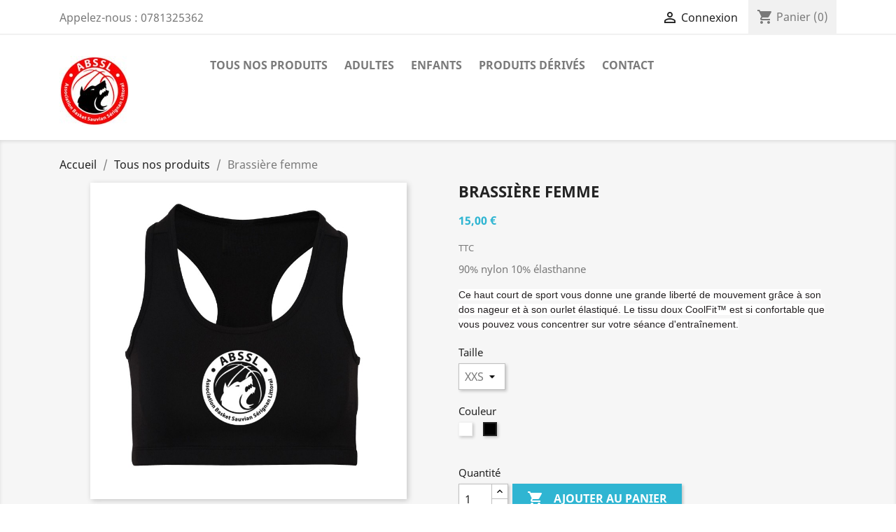

--- FILE ---
content_type: text/html; charset=utf-8
request_url: https://www.boutique-abssl34.com/tous-nos-produits/73-829-brassiere-femme.html
body_size: 11404
content:
<!doctype html>
<html lang="fr">

  <head>
    
      
  <meta charset="utf-8">


  <meta http-equiv="x-ua-compatible" content="ie=edge">



  <link rel="canonical" href="https://www.boutique-abssl34.com/tous-nos-produits/73-brassiere-femme.html">

  <title>Brassière femme</title>
  <meta name="description" content="90% nylon 10% élasthanne
Ce haut court de sport vous donne une grande liberté de mouvement grâce à son dos nageur et à son ourlet élastiqué. Le tissu doux CoolFit™ est si confortable que vous pouvez vous concentrer sur votre séance d&#039;entraînement.">
  <meta name="keywords" content="">
      
        



  <meta name="viewport" content="width=device-width, initial-scale=1">



  <link rel="icon" type="image/vnd.microsoft.icon" href="https://www.boutique-abssl34.com/img/favicon.ico?1723472328">
  <link rel="shortcut icon" type="image/x-icon" href="https://www.boutique-abssl34.com/img/favicon.ico?1723472328">



    <link rel="stylesheet" href="/modules/ps_checkout/views/css/payments.css?version=7.5.0.6" type="text/css" media="all">
  <link rel="stylesheet" href="https://www.boutique-abssl34.com/themes/classic/assets/cache/theme-6c4f716.css" type="text/css" media="all">




  

  <script type="text/javascript">
        var MONDIALRELAY_ADDRESS_OPC = false;
        var MONDIALRELAY_AJAX_CHECKOUT_URL = "https:\/\/www.boutique-abssl34.com\/module\/mondialrelay\/ajaxCheckout";
        var MONDIALRELAY_CARRIER_METHODS = [];
        var MONDIALRELAY_COUNTRY_ISO = "";
        var MONDIALRELAY_DISPLAY_MAP = "1";
        var MONDIALRELAY_ENSEIGNE = "CC213PFT";
        var MONDIALRELAY_LANG_ISO = "fr-FR";
        var MONDIALRELAY_NATIVE_RELAY_CARRIERS_IDS = [];
        var MONDIALRELAY_NO_SELECTION_ERROR = "Veuillez s\u00e9lectionner un Point Relais\u00ae.";
        var MONDIALRELAY_POSTCODE = "";
        var MONDIALRELAY_SAVE_RELAY_ERROR = "An unknown error has occurred; your selected Point Relais\u00ae could not be saved.\t";
        var MONDIALRELAY_SELECTED_RELAY_IDENTIFIER = null;
        var MONDIALRELAY_SELECTED_RELAY_INFOS = [];
        var prestashop = {"cart":{"products":[],"totals":{"total":{"type":"total","label":"Total","amount":0,"value":"0,00\u00a0\u20ac"},"total_including_tax":{"type":"total","label":"Total TTC","amount":0,"value":"0,00\u00a0\u20ac"},"total_excluding_tax":{"type":"total","label":"Total HT :","amount":0,"value":"0,00\u00a0\u20ac"}},"subtotals":{"products":{"type":"products","label":"Sous-total","amount":0,"value":"0,00\u00a0\u20ac"},"discounts":null,"shipping":{"type":"shipping","label":"Livraison","amount":0,"value":""},"tax":null},"products_count":0,"summary_string":"0 articles","vouchers":{"allowed":1,"added":[]},"discounts":[],"minimalPurchase":0,"minimalPurchaseRequired":""},"currency":{"name":"Euro","iso_code":"EUR","iso_code_num":"978","sign":"\u20ac"},"customer":{"lastname":null,"firstname":null,"email":null,"birthday":null,"newsletter":null,"newsletter_date_add":null,"optin":null,"website":null,"company":null,"siret":null,"ape":null,"is_logged":false,"gender":{"type":null,"name":null},"addresses":[]},"language":{"name":"Fran\u00e7ais (French)","iso_code":"fr","locale":"fr-FR","language_code":"fr-fr","is_rtl":"0","date_format_lite":"d\/m\/Y","date_format_full":"d\/m\/Y H:i:s","id":1},"page":{"title":"","canonical":null,"meta":{"title":"Brassi\u00e8re femme","description":"90% nylon 10% \u00e9lasthanne\nCe haut court de sport vous donne une grande libert\u00e9 de mouvement gr\u00e2ce \u00e0 son dos nageur et \u00e0 son ourlet \u00e9lastiqu\u00e9. Le tissu doux CoolFit\u2122 est si confortable que vous pouvez vous concentrer sur votre s\u00e9ance d'entra\u00eenement.","keywords":"","robots":"index"},"page_name":"product","body_classes":{"lang-fr":true,"lang-rtl":false,"country-FR":true,"currency-EUR":true,"layout-full-width":true,"page-product":true,"tax-display-enabled":true,"product-id-73":true,"product-Brassi\u00e8re femme":true,"product-id-category-12":true,"product-id-manufacturer-0":true,"product-id-supplier-0":true,"product-available-for-order":true},"admin_notifications":[]},"shop":{"name":"OF Distribution","logo":"https:\/\/www.boutique-abssl34.com\/img\/abssl34-boutique-logo-1723472328.jpg","stores_icon":"https:\/\/www.boutique-abssl34.com\/img\/logo_stores.png","favicon":"https:\/\/www.boutique-abssl34.com\/img\/favicon.ico"},"urls":{"base_url":"https:\/\/www.boutique-abssl34.com\/","current_url":"https:\/\/www.boutique-abssl34.com\/tous-nos-produits\/73-829-brassiere-femme.html","shop_domain_url":"https:\/\/www.boutique-abssl34.com","img_ps_url":"https:\/\/www.boutique-abssl34.com\/img\/","img_cat_url":"https:\/\/www.boutique-abssl34.com\/img\/c\/","img_lang_url":"https:\/\/www.boutique-abssl34.com\/img\/l\/","img_prod_url":"https:\/\/www.boutique-abssl34.com\/img\/p\/","img_manu_url":"https:\/\/www.boutique-abssl34.com\/img\/m\/","img_sup_url":"https:\/\/www.boutique-abssl34.com\/img\/su\/","img_ship_url":"https:\/\/www.boutique-abssl34.com\/img\/s\/","img_store_url":"https:\/\/www.boutique-abssl34.com\/img\/st\/","img_col_url":"https:\/\/www.boutique-abssl34.com\/img\/co\/","img_url":"https:\/\/www.boutique-abssl34.com\/themes\/classic\/assets\/img\/","css_url":"https:\/\/www.boutique-abssl34.com\/themes\/classic\/assets\/css\/","js_url":"https:\/\/www.boutique-abssl34.com\/themes\/classic\/assets\/js\/","pic_url":"https:\/\/www.boutique-abssl34.com\/upload\/","pages":{"address":"https:\/\/www.boutique-abssl34.com\/adresse","addresses":"https:\/\/www.boutique-abssl34.com\/adresses","authentication":"https:\/\/www.boutique-abssl34.com\/connexion","cart":"https:\/\/www.boutique-abssl34.com\/panier","category":"https:\/\/www.boutique-abssl34.com\/index.php?controller=category","cms":"https:\/\/www.boutique-abssl34.com\/index.php?controller=cms","contact":"https:\/\/www.boutique-abssl34.com\/nous-contacter","discount":"https:\/\/www.boutique-abssl34.com\/reduction","guest_tracking":"https:\/\/www.boutique-abssl34.com\/suivi-commande-invite","history":"https:\/\/www.boutique-abssl34.com\/historique-commandes","identity":"https:\/\/www.boutique-abssl34.com\/identite","index":"https:\/\/www.boutique-abssl34.com\/","my_account":"https:\/\/www.boutique-abssl34.com\/mon-compte","order_confirmation":"https:\/\/www.boutique-abssl34.com\/confirmation-commande","order_detail":"https:\/\/www.boutique-abssl34.com\/index.php?controller=order-detail","order_follow":"https:\/\/www.boutique-abssl34.com\/suivi-commande","order":"https:\/\/www.boutique-abssl34.com\/commande","order_return":"https:\/\/www.boutique-abssl34.com\/index.php?controller=order-return","order_slip":"https:\/\/www.boutique-abssl34.com\/avoirs","pagenotfound":"https:\/\/www.boutique-abssl34.com\/page-introuvable","password":"https:\/\/www.boutique-abssl34.com\/recuperation-mot-de-passe","pdf_invoice":"https:\/\/www.boutique-abssl34.com\/index.php?controller=pdf-invoice","pdf_order_return":"https:\/\/www.boutique-abssl34.com\/index.php?controller=pdf-order-return","pdf_order_slip":"https:\/\/www.boutique-abssl34.com\/index.php?controller=pdf-order-slip","prices_drop":"https:\/\/www.boutique-abssl34.com\/promotions","product":"https:\/\/www.boutique-abssl34.com\/index.php?controller=product","search":"https:\/\/www.boutique-abssl34.com\/recherche","sitemap":"https:\/\/www.boutique-abssl34.com\/plan-site","stores":"https:\/\/www.boutique-abssl34.com\/magasins","supplier":"https:\/\/www.boutique-abssl34.com\/fournisseur","register":"https:\/\/www.boutique-abssl34.com\/connexion?create_account=1","order_login":"https:\/\/www.boutique-abssl34.com\/commande?login=1"},"alternative_langs":[],"theme_assets":"\/themes\/classic\/assets\/","actions":{"logout":"https:\/\/www.boutique-abssl34.com\/?mylogout="},"no_picture_image":{"bySize":{"small_default":{"url":"https:\/\/www.boutique-abssl34.com\/img\/p\/fr-default-small_default.jpg","width":98,"height":98},"cart_default":{"url":"https:\/\/www.boutique-abssl34.com\/img\/p\/fr-default-cart_default.jpg","width":125,"height":125},"home_default":{"url":"https:\/\/www.boutique-abssl34.com\/img\/p\/fr-default-home_default.jpg","width":250,"height":250},"medium_default":{"url":"https:\/\/www.boutique-abssl34.com\/img\/p\/fr-default-medium_default.jpg","width":452,"height":452},"large_default":{"url":"https:\/\/www.boutique-abssl34.com\/img\/p\/fr-default-large_default.jpg","width":800,"height":800}},"small":{"url":"https:\/\/www.boutique-abssl34.com\/img\/p\/fr-default-small_default.jpg","width":98,"height":98},"medium":{"url":"https:\/\/www.boutique-abssl34.com\/img\/p\/fr-default-home_default.jpg","width":250,"height":250},"large":{"url":"https:\/\/www.boutique-abssl34.com\/img\/p\/fr-default-large_default.jpg","width":800,"height":800},"legend":""}},"configuration":{"display_taxes_label":true,"display_prices_tax_incl":true,"is_catalog":false,"show_prices":true,"opt_in":{"partner":true},"quantity_discount":{"type":"discount","label":"Remise sur prix unitaire"},"voucher_enabled":1,"return_enabled":0},"field_required":[],"breadcrumb":{"links":[{"title":"Accueil","url":"https:\/\/www.boutique-abssl34.com\/"},{"title":"Tous nos produits","url":"https:\/\/www.boutique-abssl34.com\/12-tous-nos-produits"},{"title":"Brassi\u00e8re femme","url":"https:\/\/www.boutique-abssl34.com\/tous-nos-produits\/73-829-brassiere-femme.html#\/couleur-noir\/taille-xxs"}],"count":3},"link":{"protocol_link":"https:\/\/","protocol_content":"https:\/\/"},"time":1769004165,"static_token":"b08eda6de2e1a5dc8e8f524898c20212","token":"3b2be49e2574d8c6cdd844289293e439","debug":false};
        var ps_checkoutApplePayUrl = "https:\/\/www.boutique-abssl34.com\/module\/ps_checkout\/applepay?token=b08eda6de2e1a5dc8e8f524898c20212";
        var ps_checkoutAutoRenderDisabled = false;
        var ps_checkoutCancelUrl = "https:\/\/www.boutique-abssl34.com\/module\/ps_checkout\/cancel?token=b08eda6de2e1a5dc8e8f524898c20212";
        var ps_checkoutCardBrands = ["MASTERCARD","VISA","AMEX","CB_NATIONALE"];
        var ps_checkoutCardFundingSourceImg = "\/modules\/ps_checkout\/views\/img\/payment-cards.png";
        var ps_checkoutCardLogos = {"AMEX":"\/modules\/ps_checkout\/views\/img\/amex.svg","CB_NATIONALE":"\/modules\/ps_checkout\/views\/img\/cb.svg","DINERS":"\/modules\/ps_checkout\/views\/img\/diners.svg","DISCOVER":"\/modules\/ps_checkout\/views\/img\/discover.svg","JCB":"\/modules\/ps_checkout\/views\/img\/jcb.svg","MAESTRO":"\/modules\/ps_checkout\/views\/img\/maestro.svg","MASTERCARD":"\/modules\/ps_checkout\/views\/img\/mastercard.svg","UNIONPAY":"\/modules\/ps_checkout\/views\/img\/unionpay.svg","VISA":"\/modules\/ps_checkout\/views\/img\/visa.svg"};
        var ps_checkoutCartProductCount = 0;
        var ps_checkoutCheckUrl = "https:\/\/www.boutique-abssl34.com\/module\/ps_checkout\/check?token=b08eda6de2e1a5dc8e8f524898c20212";
        var ps_checkoutCheckoutTranslations = {"checkout.go.back.label":"Tunnel de commande","checkout.go.back.link.title":"Retourner au tunnel de commande","checkout.card.payment":"Paiement par carte","checkout.page.heading":"R\u00e9sum\u00e9 de commande","checkout.cart.empty":"Votre panier d'achat est vide.","checkout.page.subheading.card":"Carte","checkout.page.subheading.paypal":"PayPal","checkout.payment.by.card":"Vous avez choisi de payer par carte.","checkout.payment.by.paypal":"Vous avez choisi de payer par PayPal.","checkout.order.summary":"Voici un r\u00e9sum\u00e9 de votre commande :","checkout.order.amount.total":"Le montant total de votre panier est de","checkout.order.included.tax":"(TTC)","checkout.order.confirm.label":"Veuillez finaliser votre commande en cliquant sur &quot;Je valide ma commande&quot;","checkout.payment.token.delete.modal.header":"Voulez-vous supprimer cette m\u00e9thode de paiement ?","checkout.payment.token.delete.modal.content":"Cette m\u00e9thode de paiement sera supprim\u00e9e de votre compte :","checkout.payment.token.delete.modal.confirm-button":"Supprimer cette m\u00e9thode de paiement","checkout.payment.loader.processing-request":"Veuillez patienter, nous traitons votre demande...","checkout.payment.others.link.label":"Autres moyens de paiement","checkout.payment.others.confirm.button.label":"Je valide ma commande","checkout.form.error.label":"Une erreur s'est produite lors du paiement. Veuillez r\u00e9essayer ou contacter le support.","loader-component.label.header":"Merci pour votre achat !","loader-component.label.body":"Veuillez patienter, nous traitons votre paiement","loader-component.label.body.longer":"Veuillez patienter, cela prend un peu plus de temps...","payment-method-logos.title":"Paiement 100% s\u00e9curis\u00e9","express-button.cart.separator":"ou","express-button.checkout.express-checkout":"Achat rapide","ok":"Ok","cancel":"Annuler","paypal.hosted-fields.label.card-name":"Nom du titulaire de la carte","paypal.hosted-fields.placeholder.card-name":"Nom du titulaire de la carte","paypal.hosted-fields.label.card-number":"Num\u00e9ro de carte","paypal.hosted-fields.placeholder.card-number":"Num\u00e9ro de carte","paypal.hosted-fields.label.expiration-date":"Date d'expiration","paypal.hosted-fields.placeholder.expiration-date":"MM\/YY","paypal.hosted-fields.label.cvv":"Code de s\u00e9curit\u00e9","paypal.hosted-fields.placeholder.cvv":"XXX","error.paypal-sdk":"L'instance du PayPal JavaScript SDK est manquante","error.google-pay-sdk":"L'instance du Google Pay Javascript SDK est manquante","error.apple-pay-sdk":"L'instance du Apple Pay Javascript SDK est manquante","error.google-pay.transaction-info":"Une erreur est survenue lors de la r\u00e9cup\u00e9ration des informations sur la transaction Google Pay","error.apple-pay.payment-request":"Une erreur est survenue lors de la r\u00e9cup\u00e9ration des informations sur la transaction Apple Pay","error.paypal-sdk.contingency.cancel":"Authentification du titulaire de carte annul\u00e9e, veuillez choisir un autre moyen de paiement ou essayez de nouveau.","error.paypal-sdk.contingency.error":"Une erreur est survenue lors de l'authentification du titulaire de la carte, veuillez choisir un autre moyen de paiement ou essayez de nouveau.","error.paypal-sdk.contingency.failure":"Echec de l'authentification du titulaire de la carte, veuillez choisir un autre moyen de paiement ou essayez de nouveau.","error.paypal-sdk.contingency.unknown":"L'identit\u00e9 du titulaire de la carte n'a pas pu \u00eatre v\u00e9rifi\u00e9e, veuillez choisir un autre moyen de paiement ou essayez de nouveau.","APPLE_PAY_MERCHANT_SESSION_VALIDATION_ERROR":"Nous ne pouvons pas traiter votre paiement Apple Pay pour le moment. Cela peut \u00eatre d\u00fb \u00e0 un probl\u00e8me de v\u00e9rification de la configuration du paiement pour ce site. Veuillez r\u00e9essayer plus tard ou choisir un autre moyen de paiement.","APPROVE_APPLE_PAY_VALIDATION_ERROR":"Un probl\u00e8me est survenu lors du traitement de votre paiement Apple Pay. Veuillez v\u00e9rifier les d\u00e9tails de votre commande et r\u00e9essayer, ou utilisez un autre mode de paiement."};
        var ps_checkoutCheckoutUrl = "https:\/\/www.boutique-abssl34.com\/commande";
        var ps_checkoutConfirmUrl = "https:\/\/www.boutique-abssl34.com\/confirmation-commande";
        var ps_checkoutCreateUrl = "https:\/\/www.boutique-abssl34.com\/module\/ps_checkout\/create?token=b08eda6de2e1a5dc8e8f524898c20212";
        var ps_checkoutCustomMarks = {"google_pay":"\/modules\/ps_checkout\/views\/img\/google_pay.svg"};
        var ps_checkoutExpressCheckoutCartEnabled = false;
        var ps_checkoutExpressCheckoutOrderEnabled = false;
        var ps_checkoutExpressCheckoutProductEnabled = false;
        var ps_checkoutExpressCheckoutSelected = false;
        var ps_checkoutExpressCheckoutUrl = "https:\/\/www.boutique-abssl34.com\/module\/ps_checkout\/ExpressCheckout?token=b08eda6de2e1a5dc8e8f524898c20212";
        var ps_checkoutFundingSource = "paypal";
        var ps_checkoutFundingSourcesSorted = ["paylater","paypal","google_pay","card","bancontact","eps","ideal","mybank","p24","blik"];
        var ps_checkoutGooglePayUrl = "https:\/\/www.boutique-abssl34.com\/module\/ps_checkout\/googlepay?token=b08eda6de2e1a5dc8e8f524898c20212";
        var ps_checkoutHostedFieldsContingencies = "SCA_WHEN_REQUIRED";
        var ps_checkoutHostedFieldsEnabled = true;
        var ps_checkoutIconsPath = "\/modules\/ps_checkout\/views\/img\/icons\/";
        var ps_checkoutLoaderImage = "\/modules\/ps_checkout\/views\/img\/loader.svg";
        var ps_checkoutPartnerAttributionId = "PrestaShop_Cart_PSXO_PSDownload";
        var ps_checkoutPayLaterCartPageButtonEnabled = false;
        var ps_checkoutPayLaterCategoryPageBannerEnabled = false;
        var ps_checkoutPayLaterHomePageBannerEnabled = false;
        var ps_checkoutPayLaterOrderPageBannerEnabled = false;
        var ps_checkoutPayLaterOrderPageButtonEnabled = false;
        var ps_checkoutPayLaterOrderPageMessageEnabled = false;
        var ps_checkoutPayLaterProductPageBannerEnabled = false;
        var ps_checkoutPayLaterProductPageButtonEnabled = false;
        var ps_checkoutPayLaterProductPageMessageEnabled = false;
        var ps_checkoutPayPalButtonConfiguration = "";
        var ps_checkoutPayPalEnvironment = "LIVE";
        var ps_checkoutPayPalOrderId = "";
        var ps_checkoutPayPalSdkConfig = {"clientId":"AXjYFXWyb4xJCErTUDiFkzL0Ulnn-bMm4fal4G-1nQXQ1ZQxp06fOuE7naKUXGkq2TZpYSiI9xXbs4eo","merchantId":"TKEUKDBFULESC","currency":"EUR","intent":"capture","commit":"false","vault":"false","integrationDate":"2022-14-06","dataPartnerAttributionId":"PrestaShop_Cart_PSXO_PSDownload","dataCspNonce":"","dataEnable3ds":"true","enableFunding":"paylater","components":"marks,funding-eligibility,googlepay"};
        var ps_checkoutPayWithTranslations = {"paylater":"Payer en plusieurs fois avec PayPal Pay Later","paypal":"Payer avec un compte PayPal","google_pay":"Payer avec Google Pay","card":"Payer par Carte","bancontact":"Payer avec Bancontact","eps":"Payer avec EPS","ideal":"Payer avec iDEAL","mybank":"Payer avec MyBank","p24":"Payer avec Przelewy24","blik":"Payer avec BLIK"};
        var ps_checkoutPaymentMethodLogosTitleImg = "\/modules\/ps_checkout\/views\/img\/icons\/lock_checkout.svg";
        var ps_checkoutPaymentUrl = "https:\/\/www.boutique-abssl34.com\/module\/ps_checkout\/payment?token=b08eda6de2e1a5dc8e8f524898c20212";
        var ps_checkoutRenderPaymentMethodLogos = true;
        var ps_checkoutValidateUrl = "https:\/\/www.boutique-abssl34.com\/module\/ps_checkout\/validate?token=b08eda6de2e1a5dc8e8f524898c20212";
        var ps_checkoutVaultUrl = "https:\/\/www.boutique-abssl34.com\/module\/ps_checkout\/vault?token=b08eda6de2e1a5dc8e8f524898c20212";
        var ps_checkoutVersion = "7.5.0.6";
        var psr_icon_color = "#F19D76";
      </script>



  



    
  <meta property="og:type" content="product">
  <meta property="og:url" content="https://www.boutique-abssl34.com/tous-nos-produits/73-829-brassiere-femme.html">
  <meta property="og:title" content="Brassière femme">
  <meta property="og:site_name" content="OF Distribution">
  <meta property="og:description" content="90% nylon 10% élasthanne
Ce haut court de sport vous donne une grande liberté de mouvement grâce à son dos nageur et à son ourlet élastiqué. Le tissu doux CoolFit™ est si confortable que vous pouvez vous concentrer sur votre séance d&#039;entraînement.">
  <meta property="og:image" content="https://www.boutique-abssl34.com/205-large_default/brassiere-femme.jpg">
      <meta property="product:pretax_price:amount" content="12.5">
    <meta property="product:pretax_price:currency" content="EUR">
    <meta property="product:price:amount" content="15">
    <meta property="product:price:currency" content="EUR">
      <meta property="product:weight:value" content="0.250000">
  <meta property="product:weight:units" content="kg">
  
  </head>

  <body id="product" class="lang-fr country-fr currency-eur layout-full-width page-product tax-display-enabled product-id-73 product-brassiere-femme product-id-category-12 product-id-manufacturer-0 product-id-supplier-0 product-available-for-order">

    
      
    

    <main>
      
              

      <header id="header">
        
          
  <div class="header-banner">
    
  </div>



  <nav class="header-nav">
    <div class="container">
      <div class="row">
        <div class="hidden-sm-down">
          <div class="col-md-5 col-xs-12">
            <div id="_desktop_contact_link">
  <div id="contact-link">
                Appelez-nous : <span>0781325362</span>
      </div>
</div>

          </div>
          <div class="col-md-7 right-nav">
              <div id="_desktop_user_info">
  <div class="user-info">
          <a
        href="https://www.boutique-abssl34.com/mon-compte"
        title="Identifiez-vous"
        rel="nofollow"
      >
        <i class="material-icons">&#xE7FF;</i>
        <span class="hidden-sm-down">Connexion</span>
      </a>
      </div>
</div>
<div id="_desktop_cart">
  <div class="blockcart cart-preview inactive" data-refresh-url="//www.boutique-abssl34.com/module/ps_shoppingcart/ajax">
    <div class="header">
              <i class="material-icons shopping-cart">shopping_cart</i>
        <span class="hidden-sm-down">Panier</span>
        <span class="cart-products-count">(0)</span>
          </div>
  </div>
</div>

          </div>
        </div>
        <div class="hidden-md-up text-sm-center mobile">
          <div class="float-xs-left" id="menu-icon">
            <i class="material-icons d-inline">&#xE5D2;</i>
          </div>
          <div class="float-xs-right" id="_mobile_cart"></div>
          <div class="float-xs-right" id="_mobile_user_info"></div>
          <div class="top-logo" id="_mobile_logo"></div>
          <div class="clearfix"></div>
        </div>
      </div>
    </div>
  </nav>



  <div class="header-top">
    <div class="container">
       <div class="row">
        <div class="col-md-2 hidden-sm-down" id="_desktop_logo">
                            <a href="https://www.boutique-abssl34.com/">
                  <img class="logo img-responsive" src="https://www.boutique-abssl34.com/img/abssl34-boutique-logo-1723472328.jpg" alt="OF Distribution">
                </a>
                    </div>
        <div class="col-md-10 col-sm-12 position-static">
          

<div class="menu js-top-menu position-static hidden-sm-down" id="_desktop_top_menu">
    
          <ul class="top-menu" id="top-menu" data-depth="0">
                    <li class="category" id="category-12">
                          <a
                class="dropdown-item"
                href="https://www.boutique-abssl34.com/12-tous-nos-produits" data-depth="0"
                              >
                                Tous nos produits
              </a>
                          </li>
                    <li class="category" id="category-13">
                          <a
                class="dropdown-item"
                href="https://www.boutique-abssl34.com/13-adultes" data-depth="0"
                              >
                                Adultes
              </a>
                          </li>
                    <li class="category" id="category-14">
                          <a
                class="dropdown-item"
                href="https://www.boutique-abssl34.com/14-enfants" data-depth="0"
                              >
                                Enfants
              </a>
                          </li>
                    <li class="category" id="category-15">
                          <a
                class="dropdown-item"
                href="https://www.boutique-abssl34.com/15-produits-derives" data-depth="0"
                              >
                                Produits dérivés
              </a>
                          </li>
                    <li class="link" id="lnk-contact">
                          <a
                class="dropdown-item"
                href="https://www.boutique-abssl34.com/nous-contacter" data-depth="0"
                              >
                                Contact
              </a>
                          </li>
              </ul>
    
    <div class="clearfix"></div>
</div>

          <div class="clearfix"></div>
        </div>
      </div>
      <div id="mobile_top_menu_wrapper" class="row hidden-md-up" style="display:none;">
        <div class="js-top-menu mobile" id="_mobile_top_menu"></div>
        <div class="js-top-menu-bottom">
          <div id="_mobile_currency_selector"></div>
          <div id="_mobile_language_selector"></div>
          <div id="_mobile_contact_link"></div>
        </div>
      </div>
    </div>
  </div>
  

        
      </header>

      
        
<aside id="notifications">
  <div class="container">
    
    
    
      </div>
</aside>
      

      <section id="wrapper">
        
        <div class="container">
          
            <nav data-depth="3" class="breadcrumb hidden-sm-down">
  <ol itemscope itemtype="http://schema.org/BreadcrumbList">
    
              
          <li itemprop="itemListElement" itemscope itemtype="https://schema.org/ListItem">
                          <a itemprop="item" href="https://www.boutique-abssl34.com/"><span itemprop="name">Accueil</span></a>
                        <meta itemprop="position" content="1">
          </li>
        
              
          <li itemprop="itemListElement" itemscope itemtype="https://schema.org/ListItem">
                          <a itemprop="item" href="https://www.boutique-abssl34.com/12-tous-nos-produits"><span itemprop="name">Tous nos produits</span></a>
                        <meta itemprop="position" content="2">
          </li>
        
              
          <li itemprop="itemListElement" itemscope itemtype="https://schema.org/ListItem">
                          <span itemprop="name">Brassière femme</span>
                        <meta itemprop="position" content="3">
          </li>
        
          
  </ol>
</nav>
          

          

          
  <div id="content-wrapper">
    
    

  <section id="main" itemscope itemtype="https://schema.org/Product">
    <meta itemprop="url" content="https://www.boutique-abssl34.com/tous-nos-produits/73-829-brassiere-femme.html#/11-couleur-noir/40-taille-xxs">

    <div class="row product-container">
      <div class="col-md-6">
        
          <section class="page-content" id="content">
            
              
    <ul class="product-flags">
            </ul>


              
                <div class="images-container">
  
    <div class="product-cover">
              <img class="js-qv-product-cover" src="https://www.boutique-abssl34.com/205-large_default/brassiere-femme.jpg" alt="" title="" style="width:100%;" itemprop="image">
        <div class="layer hidden-sm-down" data-toggle="modal" data-target="#product-modal">
          <i class="material-icons zoom-in">search</i>
        </div>
          </div>
  

  
    <div class="js-qv-mask mask">
      <ul class="product-images js-qv-product-images">
                  <li class="thumb-container">
            <img
              class="thumb js-thumb "
              data-image-medium-src="https://www.boutique-abssl34.com/204-medium_default/brassiere-femme.jpg"
              data-image-large-src="https://www.boutique-abssl34.com/204-large_default/brassiere-femme.jpg"
              src="https://www.boutique-abssl34.com/204-home_default/brassiere-femme.jpg"
              alt=""
              title=""
              width="100"
              itemprop="image"
            >
          </li>
                  <li class="thumb-container">
            <img
              class="thumb js-thumb  selected "
              data-image-medium-src="https://www.boutique-abssl34.com/205-medium_default/brassiere-femme.jpg"
              data-image-large-src="https://www.boutique-abssl34.com/205-large_default/brassiere-femme.jpg"
              src="https://www.boutique-abssl34.com/205-home_default/brassiere-femme.jpg"
              alt=""
              title=""
              width="100"
              itemprop="image"
            >
          </li>
              </ul>
    </div>
  

</div>
              
              <div class="scroll-box-arrows">
                <i class="material-icons left">&#xE314;</i>
                <i class="material-icons right">&#xE315;</i>
              </div>

            
          </section>
        
        </div>
        <div class="col-md-6">
          
            
              <h1 class="h1" itemprop="name">Brassière femme</h1>
            
          
          
              <div class="product-prices">
    
          

    
      <div
        class="product-price h5 "
        itemprop="offers"
        itemscope
        itemtype="https://schema.org/Offer"
      >
        <link itemprop="availability" href="https://schema.org/PreOrder"/>
        <meta itemprop="priceCurrency" content="EUR">

        <div class="current-price">
          <span itemprop="price" content="15">15,00 €</span>

                  </div>

        
                  
      </div>
    

    
          

    
          

    
          

    

    <div class="tax-shipping-delivery-label">
              TTC
            
      
                        </div>
  </div>
          

          <div class="product-information">
            
              <div id="product-description-short-73" class="product-description" itemprop="description"><p>90% nylon 10% élasthanne</p>
<p><span style="color:#231f20;font-family:'-apple-system', BlinkMacSystemFont, 'Helvetica Neue', Arial, sans-serif;font-size:14px;background-color:#ffffff;">Ce haut court de sport vous donne une grande liberté de mouvement grâce à son dos nageur et à son ourlet élastiqué. Le tissu doux CoolFit™ est si confortable que vous pouvez vous concentrer sur votre séance d'entraînement.</span></p></div>
            

            
            <div class="product-actions">
              
                <form action="https://www.boutique-abssl34.com/panier" method="post" id="add-to-cart-or-refresh">
                  <input type="hidden" name="token" value="b08eda6de2e1a5dc8e8f524898c20212">
                  <input type="hidden" name="id_product" value="73" id="product_page_product_id">
                  <input type="hidden" name="id_customization" value="0" id="product_customization_id">

                  
                    <div class="product-variants">
          <div class="clearfix product-variants-item">
      <span class="control-label">Taille</span>
              <select
          class="form-control form-control-select"
          id="group_1"
          data-product-attribute="1"
          name="group[1]">
                      <option value="40" title="XXS" selected="selected">XXS</option>
                      <option value="25" title="XS">XS</option>
                      <option value="1" title="S">S</option>
                      <option value="2" title="M">M</option>
                      <option value="3" title="L">L</option>
                      <option value="26" title="XL">XL</option>
                  </select>
          </div>
              <div class="clearfix product-variants-item">
      <span class="control-label">Couleur</span>
              <ul id="group_3">
                      <li class="float-xs-left input-container">
              <label aria-label="Blanc">
                <input class="input-color" type="radio" data-product-attribute="3" name="group[3]" value="8" title="Blanc">
                <span
                                      class="color" style="background-color: #ffffff" 
                                  ><span class="sr-only">Blanc</span></span>
              </label>
            </li>
                      <li class="float-xs-left input-container">
              <label aria-label="Noir">
                <input class="input-color" type="radio" data-product-attribute="3" name="group[3]" value="11" title="Noir" checked="checked">
                <span
                                      class="color" style="background-color: #000000" 
                                  ><span class="sr-only">Noir</span></span>
              </label>
            </li>
                  </ul>
          </div>
      </div>
                  

                  
                                      

                  
                    <section class="product-discounts">
  </section>
                  

                  
                    <div class="product-add-to-cart">
      <span class="control-label">Quantité</span>

    
      <div class="product-quantity clearfix">
        <div class="qty">
          <input
            type="number"
            name="qty"
            id="quantity_wanted"
            value="1"
            class="input-group"
            min="1"
            aria-label="Quantité"
          >
        </div>

        <div class="add">
          <button
            class="btn btn-primary add-to-cart"
            data-button-action="add-to-cart"
            type="submit"
                      >
            <i class="material-icons shopping-cart">&#xE547;</i>
            Ajouter au panier
          </button>
        </div>

        
      </div>
    

    
      <span id="product-availability">
              </span>
    

    
      <p class="product-minimal-quantity">
              </p>
    
  </div>
                  

                  
                    <div class="product-additional-info">
  
</div>
                  

                                    
                </form>
              

            </div>

            
              <div class="blockreassurance_product">
            <div style="cursor:pointer;" onclick="window.open('https://www.boutique-abssl34.com/content/5-paiement-securise')">
            <span class="item-product">
                                                        <img class="svg invisible" src="/modules/blockreassurance/img/ic_verified_user_black_36dp_1x.png">
                                    &nbsp;
            </span>
                          <span class="block-title" style="color:#000000;">Paiement sécurisé</span>
              <p style="color:#000000;">3 modes de paiements disponibles : CB / virement bancaire ou chèque</p>
                    </div>
            <div>
            <span class="item-product">
                                                        <img class="svg invisible" src="/modules/blockreassurance/img/ic_local_shipping_black_36dp_1x.png">
                                    &nbsp;
            </span>
                          <span class="block-title" style="color:#000000;">Mode de livraison </span>
              <p style="color:#000000;">Par poste ou Mondial Relay</p>
                    </div>
            <div style="cursor:pointer;" onclick="window.open('https://www.boutique-abssl34.com/nous-contacter')">
            <span class="item-product">
                                                        <img class="svg invisible" src="/modules/blockreassurance/img/ic_swap_horiz_black_36dp_1x.png">
                                    &nbsp;
            </span>
                          <span class="block-title" style="color:#000000;">Contactez nous</span>
              <p style="color:#000000;">Une question ? N'hésitez pas à nous écrire !</p>
                    </div>
        <div class="clearfix"></div>
</div>

            

            
              <div class="tabs">
                <ul class="nav nav-tabs" role="tablist">
                                    <li class="nav-item">
                    <a
                      class="nav-link active"
                      data-toggle="tab"
                      href="#product-details"
                      role="tab"
                      aria-controls="product-details"
                       aria-selected="true">Détails du produit</a>
                  </li>
                                                    </ul>

                <div class="tab-content" id="tab-content">
                 <div class="tab-pane fade in" id="description" role="tabpanel">
                   
                     <div class="product-description"></div>
                   
                 </div>

                 
                   <div class="tab-pane fade in active"
     id="product-details"
     data-product="{&quot;id_shop_default&quot;:&quot;1&quot;,&quot;id_manufacturer&quot;:&quot;0&quot;,&quot;id_supplier&quot;:&quot;0&quot;,&quot;reference&quot;:&quot;&quot;,&quot;is_virtual&quot;:&quot;0&quot;,&quot;delivery_in_stock&quot;:&quot;&quot;,&quot;delivery_out_stock&quot;:&quot;&quot;,&quot;id_category_default&quot;:&quot;12&quot;,&quot;on_sale&quot;:&quot;0&quot;,&quot;online_only&quot;:&quot;0&quot;,&quot;ecotax&quot;:0,&quot;minimal_quantity&quot;:&quot;1&quot;,&quot;low_stock_threshold&quot;:null,&quot;low_stock_alert&quot;:&quot;0&quot;,&quot;price&quot;:&quot;15,00\u00a0\u20ac&quot;,&quot;unity&quot;:&quot;&quot;,&quot;unit_price_ratio&quot;:&quot;0.000000&quot;,&quot;additional_shipping_cost&quot;:&quot;0.000000&quot;,&quot;customizable&quot;:&quot;0&quot;,&quot;text_fields&quot;:&quot;0&quot;,&quot;uploadable_files&quot;:&quot;0&quot;,&quot;redirect_type&quot;:&quot;301-category&quot;,&quot;id_type_redirected&quot;:&quot;0&quot;,&quot;available_for_order&quot;:&quot;1&quot;,&quot;available_date&quot;:null,&quot;show_condition&quot;:&quot;0&quot;,&quot;condition&quot;:&quot;new&quot;,&quot;show_price&quot;:&quot;1&quot;,&quot;indexed&quot;:&quot;1&quot;,&quot;visibility&quot;:&quot;both&quot;,&quot;cache_default_attribute&quot;:&quot;829&quot;,&quot;advanced_stock_management&quot;:&quot;0&quot;,&quot;date_add&quot;:&quot;2022-07-05 14:54:32&quot;,&quot;date_upd&quot;:&quot;2025-01-09 12:17:01&quot;,&quot;pack_stock_type&quot;:&quot;0&quot;,&quot;meta_description&quot;:&quot;&quot;,&quot;meta_keywords&quot;:&quot;&quot;,&quot;meta_title&quot;:&quot;&quot;,&quot;link_rewrite&quot;:&quot;brassiere-femme&quot;,&quot;name&quot;:&quot;Brassi\u00e8re femme&quot;,&quot;description&quot;:&quot;&quot;,&quot;description_short&quot;:&quot;&lt;p&gt;90% nylon 10% \u00e9lasthanne&lt;\/p&gt;\n&lt;p&gt;&lt;span style=\&quot;color:#231f20;font-family:&#039;-apple-system&#039;, BlinkMacSystemFont, &#039;Helvetica Neue&#039;, Arial, sans-serif;font-size:14px;background-color:#ffffff;\&quot;&gt;Ce haut court de sport vous donne une grande libert\u00e9 de mouvement gr\u00e2ce \u00e0 son dos nageur et \u00e0 son ourlet \u00e9lastiqu\u00e9. Le tissu doux CoolFit\u2122 est si confortable que vous pouvez vous concentrer sur votre s\u00e9ance d&#039;entra\u00eenement.&lt;\/span&gt;&lt;\/p&gt;&quot;,&quot;available_now&quot;:&quot;&quot;,&quot;available_later&quot;:&quot;&quot;,&quot;id&quot;:73,&quot;id_product&quot;:73,&quot;out_of_stock&quot;:0,&quot;new&quot;:0,&quot;id_product_attribute&quot;:829,&quot;quantity_wanted&quot;:1,&quot;extraContent&quot;:[],&quot;allow_oosp&quot;:true,&quot;category&quot;:&quot;tous-nos-produits&quot;,&quot;category_name&quot;:&quot;Tous nos produits&quot;,&quot;link&quot;:&quot;https:\/\/www.boutique-abssl34.com\/tous-nos-produits\/73-brassiere-femme.html&quot;,&quot;attribute_price&quot;:0,&quot;price_tax_exc&quot;:12.5,&quot;price_without_reduction&quot;:15,&quot;reduction&quot;:0,&quot;specific_prices&quot;:[],&quot;quantity&quot;:0,&quot;quantity_all_versions&quot;:-1,&quot;id_image&quot;:&quot;fr-default&quot;,&quot;features&quot;:[{&quot;name&quot;:&quot;Genre&quot;,&quot;value&quot;:&quot;Femme&quot;,&quot;id_feature&quot;:&quot;8&quot;,&quot;position&quot;:&quot;0&quot;},{&quot;name&quot;:&quot;Produits&quot;,&quot;value&quot;:&quot;T-shirts et polos&quot;,&quot;id_feature&quot;:&quot;9&quot;,&quot;position&quot;:&quot;1&quot;}],&quot;attachments&quot;:[],&quot;virtual&quot;:0,&quot;pack&quot;:0,&quot;packItems&quot;:[],&quot;nopackprice&quot;:0,&quot;customization_required&quot;:false,&quot;attributes&quot;:{&quot;3&quot;:{&quot;id_attribute&quot;:&quot;11&quot;,&quot;id_attribute_group&quot;:&quot;3&quot;,&quot;name&quot;:&quot;Noir&quot;,&quot;group&quot;:&quot;Couleur&quot;,&quot;reference&quot;:&quot;&quot;,&quot;ean13&quot;:&quot;&quot;,&quot;isbn&quot;:&quot;&quot;,&quot;upc&quot;:&quot;&quot;,&quot;mpn&quot;:&quot;&quot;},&quot;1&quot;:{&quot;id_attribute&quot;:&quot;40&quot;,&quot;id_attribute_group&quot;:&quot;1&quot;,&quot;name&quot;:&quot;XXS&quot;,&quot;group&quot;:&quot;Taille&quot;,&quot;reference&quot;:&quot;&quot;,&quot;ean13&quot;:&quot;&quot;,&quot;isbn&quot;:&quot;&quot;,&quot;upc&quot;:&quot;&quot;,&quot;mpn&quot;:&quot;&quot;}},&quot;rate&quot;:20,&quot;tax_name&quot;:&quot;TVA FR 20%&quot;,&quot;ecotax_rate&quot;:0,&quot;unit_price&quot;:&quot;&quot;,&quot;customizations&quot;:{&quot;fields&quot;:[]},&quot;id_customization&quot;:0,&quot;is_customizable&quot;:false,&quot;show_quantities&quot;:false,&quot;quantity_label&quot;:&quot;Article&quot;,&quot;quantity_discounts&quot;:[],&quot;customer_group_discount&quot;:0,&quot;images&quot;:[{&quot;bySize&quot;:{&quot;small_default&quot;:{&quot;url&quot;:&quot;https:\/\/www.boutique-abssl34.com\/204-small_default\/brassiere-femme.jpg&quot;,&quot;width&quot;:98,&quot;height&quot;:98},&quot;cart_default&quot;:{&quot;url&quot;:&quot;https:\/\/www.boutique-abssl34.com\/204-cart_default\/brassiere-femme.jpg&quot;,&quot;width&quot;:125,&quot;height&quot;:125},&quot;home_default&quot;:{&quot;url&quot;:&quot;https:\/\/www.boutique-abssl34.com\/204-home_default\/brassiere-femme.jpg&quot;,&quot;width&quot;:250,&quot;height&quot;:250},&quot;medium_default&quot;:{&quot;url&quot;:&quot;https:\/\/www.boutique-abssl34.com\/204-medium_default\/brassiere-femme.jpg&quot;,&quot;width&quot;:452,&quot;height&quot;:452},&quot;large_default&quot;:{&quot;url&quot;:&quot;https:\/\/www.boutique-abssl34.com\/204-large_default\/brassiere-femme.jpg&quot;,&quot;width&quot;:800,&quot;height&quot;:800}},&quot;small&quot;:{&quot;url&quot;:&quot;https:\/\/www.boutique-abssl34.com\/204-small_default\/brassiere-femme.jpg&quot;,&quot;width&quot;:98,&quot;height&quot;:98},&quot;medium&quot;:{&quot;url&quot;:&quot;https:\/\/www.boutique-abssl34.com\/204-home_default\/brassiere-femme.jpg&quot;,&quot;width&quot;:250,&quot;height&quot;:250},&quot;large&quot;:{&quot;url&quot;:&quot;https:\/\/www.boutique-abssl34.com\/204-large_default\/brassiere-femme.jpg&quot;,&quot;width&quot;:800,&quot;height&quot;:800},&quot;legend&quot;:&quot;&quot;,&quot;id_image&quot;:&quot;204&quot;,&quot;cover&quot;:null,&quot;position&quot;:&quot;1&quot;,&quot;associatedVariants&quot;:[&quot;823&quot;,&quot;824&quot;,&quot;825&quot;,&quot;826&quot;,&quot;827&quot;,&quot;828&quot;]},{&quot;bySize&quot;:{&quot;small_default&quot;:{&quot;url&quot;:&quot;https:\/\/www.boutique-abssl34.com\/205-small_default\/brassiere-femme.jpg&quot;,&quot;width&quot;:98,&quot;height&quot;:98},&quot;cart_default&quot;:{&quot;url&quot;:&quot;https:\/\/www.boutique-abssl34.com\/205-cart_default\/brassiere-femme.jpg&quot;,&quot;width&quot;:125,&quot;height&quot;:125},&quot;home_default&quot;:{&quot;url&quot;:&quot;https:\/\/www.boutique-abssl34.com\/205-home_default\/brassiere-femme.jpg&quot;,&quot;width&quot;:250,&quot;height&quot;:250},&quot;medium_default&quot;:{&quot;url&quot;:&quot;https:\/\/www.boutique-abssl34.com\/205-medium_default\/brassiere-femme.jpg&quot;,&quot;width&quot;:452,&quot;height&quot;:452},&quot;large_default&quot;:{&quot;url&quot;:&quot;https:\/\/www.boutique-abssl34.com\/205-large_default\/brassiere-femme.jpg&quot;,&quot;width&quot;:800,&quot;height&quot;:800}},&quot;small&quot;:{&quot;url&quot;:&quot;https:\/\/www.boutique-abssl34.com\/205-small_default\/brassiere-femme.jpg&quot;,&quot;width&quot;:98,&quot;height&quot;:98},&quot;medium&quot;:{&quot;url&quot;:&quot;https:\/\/www.boutique-abssl34.com\/205-home_default\/brassiere-femme.jpg&quot;,&quot;width&quot;:250,&quot;height&quot;:250},&quot;large&quot;:{&quot;url&quot;:&quot;https:\/\/www.boutique-abssl34.com\/205-large_default\/brassiere-femme.jpg&quot;,&quot;width&quot;:800,&quot;height&quot;:800},&quot;legend&quot;:&quot;&quot;,&quot;id_image&quot;:&quot;205&quot;,&quot;cover&quot;:&quot;1&quot;,&quot;position&quot;:&quot;2&quot;,&quot;associatedVariants&quot;:[&quot;833&quot;,&quot;834&quot;,&quot;830&quot;,&quot;831&quot;,&quot;832&quot;]}],&quot;cover&quot;:{&quot;bySize&quot;:{&quot;small_default&quot;:{&quot;url&quot;:&quot;https:\/\/www.boutique-abssl34.com\/205-small_default\/brassiere-femme.jpg&quot;,&quot;width&quot;:98,&quot;height&quot;:98},&quot;cart_default&quot;:{&quot;url&quot;:&quot;https:\/\/www.boutique-abssl34.com\/205-cart_default\/brassiere-femme.jpg&quot;,&quot;width&quot;:125,&quot;height&quot;:125},&quot;home_default&quot;:{&quot;url&quot;:&quot;https:\/\/www.boutique-abssl34.com\/205-home_default\/brassiere-femme.jpg&quot;,&quot;width&quot;:250,&quot;height&quot;:250},&quot;medium_default&quot;:{&quot;url&quot;:&quot;https:\/\/www.boutique-abssl34.com\/205-medium_default\/brassiere-femme.jpg&quot;,&quot;width&quot;:452,&quot;height&quot;:452},&quot;large_default&quot;:{&quot;url&quot;:&quot;https:\/\/www.boutique-abssl34.com\/205-large_default\/brassiere-femme.jpg&quot;,&quot;width&quot;:800,&quot;height&quot;:800}},&quot;small&quot;:{&quot;url&quot;:&quot;https:\/\/www.boutique-abssl34.com\/205-small_default\/brassiere-femme.jpg&quot;,&quot;width&quot;:98,&quot;height&quot;:98},&quot;medium&quot;:{&quot;url&quot;:&quot;https:\/\/www.boutique-abssl34.com\/205-home_default\/brassiere-femme.jpg&quot;,&quot;width&quot;:250,&quot;height&quot;:250},&quot;large&quot;:{&quot;url&quot;:&quot;https:\/\/www.boutique-abssl34.com\/205-large_default\/brassiere-femme.jpg&quot;,&quot;width&quot;:800,&quot;height&quot;:800},&quot;legend&quot;:&quot;&quot;,&quot;id_image&quot;:&quot;205&quot;,&quot;cover&quot;:&quot;1&quot;,&quot;position&quot;:&quot;2&quot;,&quot;associatedVariants&quot;:[&quot;833&quot;,&quot;834&quot;,&quot;830&quot;,&quot;831&quot;,&quot;832&quot;]},&quot;has_discount&quot;:false,&quot;discount_type&quot;:null,&quot;discount_percentage&quot;:null,&quot;discount_percentage_absolute&quot;:null,&quot;discount_amount&quot;:null,&quot;discount_amount_to_display&quot;:null,&quot;price_amount&quot;:15,&quot;unit_price_full&quot;:&quot;&quot;,&quot;show_availability&quot;:false,&quot;availability_message&quot;:null,&quot;availability_date&quot;:null,&quot;availability&quot;:null}"
     role="tabpanel"
  >
  
          

  
      

  
      

  
    <div class="product-out-of-stock">
      
    </div>
  

  
          <section class="product-features">
        <p class="h6">Fiche technique</p>
        <dl class="data-sheet">
                      <dt class="name">Genre</dt>
            <dd class="value">Femme</dd>
                      <dt class="name">Produits</dt>
            <dd class="value">T-shirts et polos</dd>
                  </dl>
      </section>
      

    
      

  
      
</div>
                 

                 
                                    

                               </div>
            </div>
          
        </div>
      </div>
    </div>

    
          

    
      
    

    
      <div class="modal fade js-product-images-modal" id="product-modal">
  <div class="modal-dialog" role="document">
    <div class="modal-content">
      <div class="modal-body">
                <figure>
          <img class="js-modal-product-cover product-cover-modal" width="800" src="https://www.boutique-abssl34.com/205-large_default/brassiere-femme.jpg" alt="" title="" itemprop="image">
          <figcaption class="image-caption">
          
            <div id="product-description-short" itemprop="description"><p>90% nylon 10% élasthanne</p>
<p><span style="color:#231f20;font-family:'-apple-system', BlinkMacSystemFont, 'Helvetica Neue', Arial, sans-serif;font-size:14px;background-color:#ffffff;">Ce haut court de sport vous donne une grande liberté de mouvement grâce à son dos nageur et à son ourlet élastiqué. Le tissu doux CoolFit™ est si confortable que vous pouvez vous concentrer sur votre séance d'entraînement.</span></p></div>
          
        </figcaption>
        </figure>
        <aside id="thumbnails" class="thumbnails js-thumbnails text-sm-center">
          
            <div class="js-modal-mask mask  nomargin ">
              <ul class="product-images js-modal-product-images">
                                  <li class="thumb-container">
                    <img data-image-large-src="https://www.boutique-abssl34.com/204-large_default/brassiere-femme.jpg" class="thumb js-modal-thumb" src="https://www.boutique-abssl34.com/204-home_default/brassiere-femme.jpg" alt="" title="" width="250" itemprop="image">
                  </li>
                                  <li class="thumb-container">
                    <img data-image-large-src="https://www.boutique-abssl34.com/205-large_default/brassiere-femme.jpg" class="thumb js-modal-thumb" src="https://www.boutique-abssl34.com/205-home_default/brassiere-femme.jpg" alt="" title="" width="250" itemprop="image">
                  </li>
                              </ul>
            </div>
          
                  </aside>
      </div>
    </div><!-- /.modal-content -->
  </div><!-- /.modal-dialog -->
</div><!-- /.modal -->
    

    
      <footer class="page-footer">
        
          <!-- Footer content -->
        
      </footer>
    
  </section>


    
  </div>


          
        </div>
        
      </section>

      <footer id="footer">
        
          <div class="container">
  <div class="row">
    
      
  <div class="block-social col-lg-4 col-md-12 col-sm-12">
    <ul>
          </ul>
  </div>


    
  </div>
</div>
<div class="footer-container">
  <div class="container">
    <div class="row">
      
        <div class="col-md-6 links">
  <div class="row">
      <div class="col-md-6 wrapper">
      <p class="h3 hidden-sm-down">Produits</p>
            <div class="title clearfix hidden-md-up" data-target="#footer_sub_menu_29466" data-toggle="collapse">
        <span class="h3">Produits</span>
        <span class="float-xs-right">
          <span class="navbar-toggler collapse-icons">
            <i class="material-icons add">&#xE313;</i>
            <i class="material-icons remove">&#xE316;</i>
          </span>
        </span>
      </div>
      <ul id="footer_sub_menu_29466" class="collapse">
                  <li>
            <a
                id="link-product-page-new-products-1"
                class="cms-page-link"
                href="https://www.boutique-abssl34.com/nouveaux-produits"
                title="Nos nouveaux produits"
                            >
              Nouveaux produits
            </a>
          </li>
                  <li>
            <a
                id="link-static-page-contact-1"
                class="cms-page-link"
                href="https://www.boutique-abssl34.com/nous-contacter"
                title="Utiliser le formulaire pour nous contacter"
                            >
              Nous contacter
            </a>
          </li>
                  <li>
            <a
                id="link-static-page-sitemap-1"
                class="cms-page-link"
                href="https://www.boutique-abssl34.com/plan-site"
                title="Vous êtes perdu ? Trouvez ce que vous cherchez"
                            >
              Plan du site
            </a>
          </li>
              </ul>
    </div>
      <div class="col-md-6 wrapper">
      <p class="h3 hidden-sm-down">A propos</p>
            <div class="title clearfix hidden-md-up" data-target="#footer_sub_menu_38710" data-toggle="collapse">
        <span class="h3">A propos</span>
        <span class="float-xs-right">
          <span class="navbar-toggler collapse-icons">
            <i class="material-icons add">&#xE313;</i>
            <i class="material-icons remove">&#xE316;</i>
          </span>
        </span>
      </div>
      <ul id="footer_sub_menu_38710" class="collapse">
                  <li>
            <a
                id="link-cms-page-2-2"
                class="cms-page-link"
                href="https://www.boutique-abssl34.com/content/2-mentions-legales"
                title="Mentions légales"
                            >
              Mentions légales
            </a>
          </li>
                  <li>
            <a
                id="link-cms-page-3-2"
                class="cms-page-link"
                href="https://www.boutique-abssl34.com/content/3-conditions-utilisation"
                title="Nos conditions d&#039;utilisation"
                            >
              Conditions d&#039;utilisation
            </a>
          </li>
                  <li>
            <a
                id="link-cms-page-5-2"
                class="cms-page-link"
                href="https://www.boutique-abssl34.com/content/5-paiement-securise"
                title="Notre méthode de paiement sécurisé"
                            >
              Paiement sécurisé
            </a>
          </li>
              </ul>
    </div>
    </div>
</div>
<div id="block_myaccount_infos" class="col-md-3 links wrapper">
  <p class="h3 myaccount-title hidden-sm-down">
    <a class="text-uppercase" href="https://www.boutique-abssl34.com/mon-compte" rel="nofollow">
      Votre compte
    </a>
  </p>
  <div class="title clearfix hidden-md-up" data-target="#footer_account_list" data-toggle="collapse">
    <span class="h3">Votre compte</span>
    <span class="float-xs-right">
      <span class="navbar-toggler collapse-icons">
        <i class="material-icons add">&#xE313;</i>
        <i class="material-icons remove">&#xE316;</i>
      </span>
    </span>
  </div>
  <ul class="account-list collapse" id="footer_account_list">
            <li>
          <a href="https://www.boutique-abssl34.com/identite" title="Informations personnelles" rel="nofollow">
            Informations personnelles
          </a>
        </li>
            <li>
          <a href="https://www.boutique-abssl34.com/historique-commandes" title="Commandes" rel="nofollow">
            Commandes
          </a>
        </li>
            <li>
          <a href="https://www.boutique-abssl34.com/avoirs" title="Avoirs" rel="nofollow">
            Avoirs
          </a>
        </li>
            <li>
          <a href="https://www.boutique-abssl34.com/adresses" title="Adresses" rel="nofollow">
            Adresses
          </a>
        </li>
            <li>
          <a href="https://www.boutique-abssl34.com/reduction" title="Bons de réduction" rel="nofollow">
            Bons de réduction
          </a>
        </li>
        <li>
  <a href="//www.boutique-abssl34.com/module/ps_emailalerts/account" title="Mes alertes">
    Mes alertes
  </a>
</li>

	</ul>
</div>
<div class="block-contact col-md-3 links wrapper">
  <div class="hidden-sm-down">
    <p class="h4 text-uppercase block-contact-title">Informations</p>
      OF Distribution<br />14 rue Charles V<br />75004 Paris<br />France
              <br>
                Appelez-nous : <span>0781325362</span>
                    </div>
  <div class="hidden-md-up">
    <div class="title">
      <a class="h3" href="https://www.boutique-abssl34.com/magasins">Informations</a>
    </div>
  </div>
</div>

      
    </div>
    <div class="row">
      
        
      
    </div>
    <div class="row">
      <div class="col-md-12">
        <p class="text-sm-center">
          
            <a class="_blank" href="https://www.prestashop.com" target="_blank" rel="nofollow">
              © 2026 - Logiciel e-commerce par PrestaShop™
            </a>
          
        </p>
      </div>
    </div>
  </div>
</div>
        
      </footer>

    </main>

    
        <script type="text/javascript" src="https://www.boutique-abssl34.com/themes/classic/assets/cache/bottom-008aa25.js" ></script>
  <script type="text/javascript" src="https://assets.prestashop3.com/ext/checkout-sdk/frontoffice/4.X.X/sdk/ps_checkout-fo-sdk.js" ></script>


    

    
      
    
  </body>

</html>